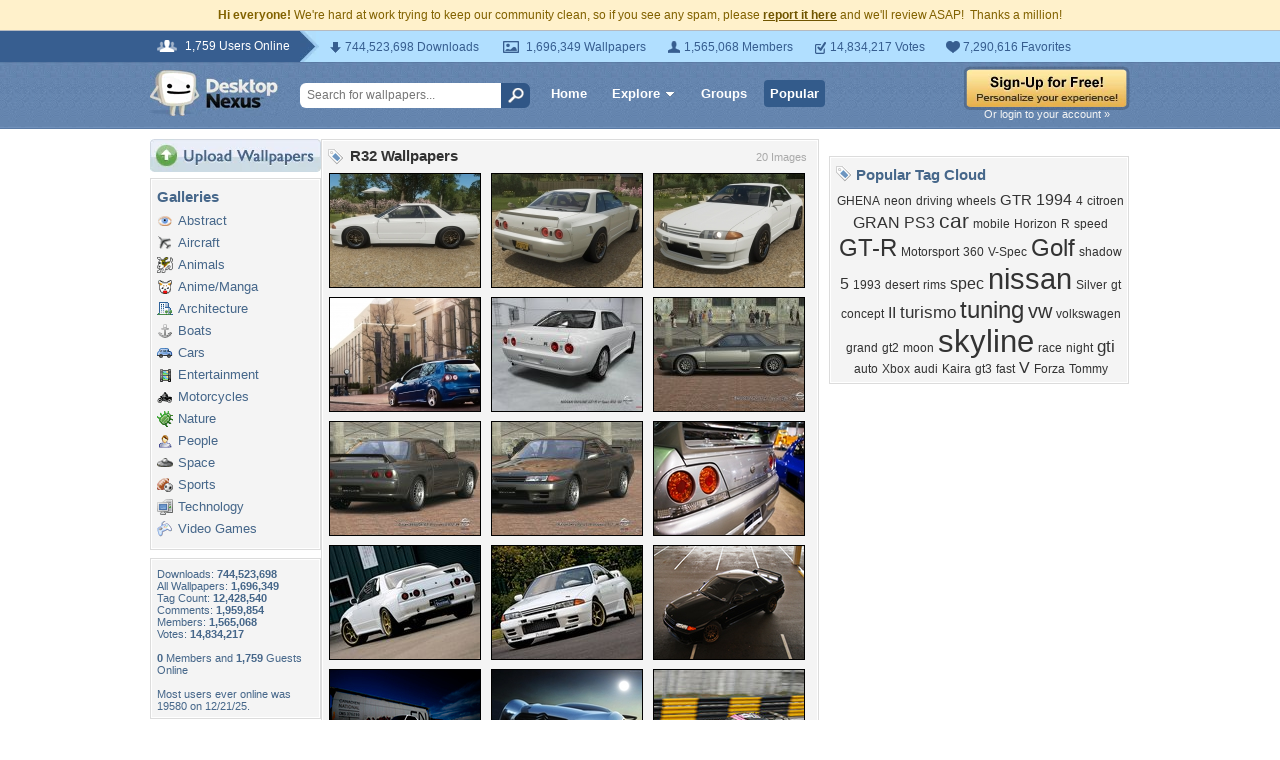

--- FILE ---
content_type: text/html; charset=UTF-8
request_url: https://www.desktopnexus.com/tag/r32/
body_size: 6818
content:
<!DOCTYPE HTML PUBLIC "-//W3C//DTD HTML 4.01 Transitional//EN" "http://www.w3.org/TR/html4/loose.dtd">
<html xmlns="https://www.w3.org/1999/xhtml" xml:lang="en">
    <head>
        <meta http-equiv="Content-Type" content="text/html;charset=UTF-8" />
        <meta http-equiv="Content-Language" content="en-us" />
        <meta name="p:domain_verify" content="8bbc536549de48fea0b978a97469975b"/>
        <meta name="csrf-token" content="2fd14f734e44698e74c7322df0b1190e177cac51c4de8a064b97d1735be92fff">
        <link rel="shortcut icon" href="https://static.desktopnexus.com/images/favicon.ico" />
        <link rel="search" type="application/opensearchdescription+xml" title="Desktop Nexus" href="https://www.desktopnexus.com/opensearch.xml">
        <link rel="stylesheet" type="text/css" href="https://static.desktopnexus.com/css/dnexus.6.css?v=54" />
        <link rel="stylesheet" type="text/css" href="https://static.desktopnexus.com/css/dnexus-v4.css?v=114" />
        <link rel="stylesheet" type="text/css" href="https://static.desktopnexus.com/css/browse.css?v=1" />
        <link rel="stylesheet" type="text/css" href="https://static.desktopnexus.com/css/profile.css?v=1" />

        <meta property="fb:page_id" content="79283502085" />

        <script language="javascript" src="https://ajax.googleapis.com/ajax/libs/jquery/1.8/jquery.min.js"></script>
        <link rel="stylesheet" href="https://ajax.googleapis.com/ajax/libs/jqueryui/1.9.2/themes/redmond/jquery-ui.css" type="text/css" media="all" />
        <script src="https://ajax.googleapis.com/ajax/libs/jqueryui/1.9.2/jquery-ui.min.js" type="text/javascript"></script>

        <script language="javascript" src="https://unpkg.com/mustache@4.2.0/mustache.min.js"></script>
        <script language="javascript" src="https://static.desktopnexus.com/js/modules/sanitizer.js?v=3"></script>
        <script language="javascript" src="https://static.desktopnexus.com/js/modules/modal.js?v=2"></script>
        <script language="javascript" src="https://static.desktopnexus.com/js/core/api.js?v=10"></script>
        <script language="javascript" src="https://static.desktopnexus.com/js/dialog-manager.js?v=13"></script>
        <script language="javascript" src="https://static.desktopnexus.com/js/dnexus.1.js?v=6"></script>

        
        <title>R32 Wallpapers, R32 Backgrounds, R32 Images - Desktop Nexus</title>
<meta name="description" content="Free R32 wallpapers and R32 backgrounds for your computer desktop. Find R32 pictures and R32 photos on Desktop Nexus.">
<meta name="keywords" content="R32 wallpapers, R32 backgrounds, R32 pictures, R32 desktop wallpaper, R32 computer wallpapers, R32 computer backgrounds">

    </head>
    <body>

        <!--googleoff: all-->
        <div style="font-size: 9pt; color: #826200; background-color: #FFF1CB; text-align: center; padding: 8px 3px;">
            <strong>Hi everyone!</strong> We're hard at work trying to keep our community clean, so if you see any spam, please <a href="/report-spam" class="uline" rel="nofollow" style="color: rgb(112, 85, 0); font-weight: bold;">report it here</a> and we'll review ASAP!&nbsp; Thanks a million!
        </div>
        <!--googleon: all-->

        <div id="v4HeaderTop">
            <div class="holder">
                <span><em>1,759 Users Online</em></span>
                <div class="holder">
                    <div class="contents">
                        <ul class="info-list">
                            <li class="downloads"><strong></strong> 744,523,698 Downloads</li>
                            <li class="wallpapers"><strong></strong> 1,696,349 Wallpapers</li>
                            <li class="members"><strong></strong> 1,565,068 Members</li>
                            <li class="votes"><strong></strong> 14,834,217 Votes</li>
                            <li class="favorites"><strong></strong> 7,290,616 Favorites</li>
                        </ul>
                    </div>
                </div>
            </div>
        </div>

        <div id="v4Header">
            <div class="holder">

                <a href="/" id="dnlogo" title="Desktop Nexus Wallpapers">Desktop Nexus Wallpapers</a>

                <form id="searchForm" action="/search-bounce" method="GET">
                    <input class="onFocusClear" type="text" name="q" value="Search for wallpapers..." />
                    <input id="topSearchBtn" type="submit" value="" />
                </form>

                <div class="navLinks">
                    <a href="/" class="hlink">Home</a>

                    <div class="dropdownContainer" id="headerGalleryDropdown">
    <a href="/galleries/" class="dropdownLink">Explore<span class="dropArrow"></span></a>
    <div id="popupBrowseGalleriesBox" class="galleriesListBlock dropdownContent">
        <strong>Wallpaper Galleries:</strong>
        <a class="gicon-abstract" href="https://abstract.desktopnexus.com" title="Abstract Wallpapers">Abstract</a><a class="gicon-aircraft" href="https://aircraft.desktopnexus.com" title="Aircraft Wallpapers">Aircraft</a><a class="gicon-animals" href="https://animals.desktopnexus.com" title="Animal Wallpapers">Animals</a><a class="gicon-anime" href="https://anime.desktopnexus.com" title="Anime Wallpapers">Anime</a><a class="gicon-architecture" href="https://architecture.desktopnexus.com" title="Architecture Wallpapers">Architecture</a><a class="gicon-boats" href="https://boats.desktopnexus.com" title="Boat Wallpapers">Boats</a><a class="gicon-cars" href="https://cars.desktopnexus.com" title="Car Wallpapers">Cars</a><a class="gicon-entertainment" href="https://entertainment.desktopnexus.com" title="Entertainment Wallpapers">Entertainment</a><a class="gicon-motorcycles" href="https://motorcycles.desktopnexus.com" title="Motorcycle Wallpapers">Motorcycles</a><a class="gicon-nature" href="https://nature.desktopnexus.com" title="Nature Wallpapers">Nature</a><a class="gicon-people" href="https://people.desktopnexus.com" title="People Wallpapers">People</a><a class="gicon-space" href="https://space.desktopnexus.com" title="Space Wallpapers">Space</a><a class="gicon-sports" href="https://sports.desktopnexus.com" title="Sport Wallpapers">Sports</a><a class="gicon-technology" href="https://technology.desktopnexus.com" title="Technology Wallpapers">Technology</a><a class="gicon-videogames" href="https://videogames.desktopnexus.com" title="Video Game Wallpapers">Video Games</a>
    </div>
</div>
                    <a href="/groups/" class="hlink">Groups</a>
                    <a href="/all/" class="hlink hlinkActive">Popular</a>
                </div>

                                    <div class="rightSide">
                        <a href="/signup"><img src="https://static.desktopnexus.com/images/global/sign-up-yellow.png" alt="Sign-Up For Free!" style="border:0;" /></a>
                        <a class="headerLoginLink" href="/login">Or login to your account &raquo;</a>
                    </div>
                
            </div>
        </div>

        <div id="mainContentWrapper" style="width: 980px; margin: 0 auto;">

                    <table style="border:0; border-collapse:collapse; border-spacing:0; width:100%;">
            <tr>
                <td id="leftcolumn" style="vertical-align:top; padding:0;">
                    
<div style="padding-bottom: 6px"><a href="/upload/"><img src="https://static.desktopnexus.com/images/upload.gif" style="border:0;" alt="Upload Wallpapers" /></a></div>


    <div class="rbox">
    <div class="rboxInner">
        <h3>Galleries</h3>
        <div class="galleriesListBlock">
                            <a class="gicon-abstract" href="https://abstract.desktopnexus.com" title="Abstract Wallpapers">Abstract</a>
                            <a class="gicon-aircraft" href="https://aircraft.desktopnexus.com" title="Aircraft Wallpapers">Aircraft</a>
                            <a class="gicon-animals" href="https://animals.desktopnexus.com" title="Animal Wallpapers">Animals</a>
                            <a class="gicon-anime" href="https://anime.desktopnexus.com" title="Anime Wallpapers">Anime/Manga</a>
                            <a class="gicon-architecture" href="https://architecture.desktopnexus.com" title="Architecture Wallpapers">Architecture</a>
                            <a class="gicon-boats" href="https://boats.desktopnexus.com" title="Boat Wallpapers">Boats</a>
                            <a class="gicon-cars" href="https://cars.desktopnexus.com" title="Car Wallpapers">Cars</a>
                            <a class="gicon-entertainment" href="https://entertainment.desktopnexus.com" title="Entertainment Wallpapers">Entertainment</a>
                            <a class="gicon-motorcycles" href="https://motorcycles.desktopnexus.com" title="Motorcycle Wallpapers">Motorcycles</a>
                            <a class="gicon-nature" href="https://nature.desktopnexus.com" title="Nature Wallpapers">Nature</a>
                            <a class="gicon-people" href="https://people.desktopnexus.com" title="Person Wallpapers">People</a>
                            <a class="gicon-space" href="https://space.desktopnexus.com" title="Space Wallpapers">Space</a>
                            <a class="gicon-sports" href="https://sports.desktopnexus.com" title="Sports Wallpapers">Sports</a>
                            <a class="gicon-technology" href="https://technology.desktopnexus.com" title="Technology Wallpapers">Technology</a>
                            <a class="gicon-videogames" href="https://videogames.desktopnexus.com" title="Video Game Wallpapers">Video Games</a>
                    </div>
    </div></div>

<div class="rbox">
<div class="rboxInner whosOnlineBox">

    Downloads: <b>744,523,698</b><br />
        All Wallpapers: <b>1,696,349</b><br />
    Tag Count: <b>12,428,540</b><br />
    Comments: <b>1,959,854</b><br />
    Members: <b>1,565,068</b><br />
    Votes: <b>14,834,217</b><br />
    <br />

        <b>0</b> Members and <b>1,759</b> Guests Online<br />
    <br />
    Most users ever online was 19580 on 12/21/25.

</div></div>

<form action="/newsletter/subscribe" method="POST">
<input type="hidden" name="_csrf_token" value="2fd14f734e44698e74c7322df0b1190e177cac51c4de8a064b97d1735be92fff"><div class="rbox"><div class="rboxInner" style="font-size: 8pt; text-align: center;">
    Get your weekly helping of <span style="color: #48668C; font-weight: bold; font-style: italic;">fresh</span> wallpapers!<br />
    <div style="padding: 8px 0">
                <label for="newsletter_email" class="visually-hidden">Email Address</label>
        <input type="email" id="newsletter_email" class="emailtextbox js-select-on-focus" name="email" value="Email Address" aria-label="Email Address" /><br />
    </div>
    <input type="image" name="submit" src="https://static.desktopnexus.com/images/signmeup.gif" style="border:0;" alt="Sign Me Up!" />
</div></div>
</form>

<div class="rbox"><div class="rboxInner">
    <div style="text-align:right; height: 98px">
    <a href="/contact/" title="Contact Us"><img src="https://static.desktopnexus.com/images/welisten.gif" style="border:0;" alt="Leave us feedback!"></a>
    </div>
</div></div>

<div style="padding-bottom: 6px"><a href="/donate/"><img src="https://static.desktopnexus.com/images/support.gif" style="border:0;" alt="Support This Site" /></a></div>

<script>
(function() {
    document.querySelectorAll('.js-select-on-focus').forEach(function(el) {
        el.addEventListener('focus', function() { this.select(); });
    });
})();
</script>
                </td><td id="middlecolumn" style="vertical-align:top; padding:0;">
        
        <!-- BEGIN CONTENT -->
        

<div class="rbox">
<div class="rboxInner" style="padding-top: 6px;">

<div style="float: right; color: #AAA; font-size: 8pt; padding: 4px 8px 0 0;">20 Images</div>

<img src="https://static.desktopnexus.com/images/tagcloud.gif" style="vertical-align:top; border:0; float: left; margin-top: 2px;" alt="" />

<h1 style="float: left; font-size: 15px; color: #333; margin: 0 0 8px 6px;">R32 Wallpapers</h1>

<table style="border:0; border-collapse:collapse; border-spacing:0; width:100%; clear: both;">
<tr><td style="vertical-align:top; height: 122px;">
    <a href="https://videogames.desktopnexus.com/wallpaper/2432495/" alt="Nissan Skyline GT-R V-SPEC&#039;93" class="js-thumb-hover" data-thumb-id="1">
            <img id="thumbnail-1" src="https://cache.desktopnexus.com/thumbseg/2432/2432495-thumbnail.jpg" alt="Nissan Skyline GT-R V-SPEC&#039;93" style="border: 1px solid #000000;" />
    </a>

    <div id="thumbpopup-1" class="thumbpopup"><img src="https://static.desktopnexus.com/images/browse-pointer.gif" class="browsePointer" /><span><a href="https://videogames.desktopnexus.com/wallpaper/2432495/" title="Nissan Skyline GT-R V-SPEC&#039;93">Nissan Skyline GT-R V-SPEC&#039;93</a></span>Uploaded by: <a href="https://my.desktopnexus.com/try-xk41uwltny/" title="try-xk41uwltny">try-xk41uwltny</a> <br />Date Uploaded: 10/21/18<br />Resolution: 1920x1080<br /><div style="padding-top: 8px">Downloads: 0<br />Comments: 0<br />Favorited: 2<br />Points: 0<br /></div></div>
    </td>
<td style="vertical-align:top; height: 122px;">
    <a href="https://videogames.desktopnexus.com/wallpaper/2432494/" alt="Nissan Skyline GT-R V-SPEC&#039;93" class="js-thumb-hover" data-thumb-id="2">
            <img id="thumbnail-2" src="https://cache.desktopnexus.com/thumbseg/2432/2432494-thumbnail.jpg" alt="Nissan Skyline GT-R V-SPEC&#039;93" style="border: 1px solid #000000;" />
    </a>

    <div id="thumbpopup-2" class="thumbpopup"><img src="https://static.desktopnexus.com/images/browse-pointer.gif" class="browsePointer" /><span><a href="https://videogames.desktopnexus.com/wallpaper/2432494/" title="Nissan Skyline GT-R V-SPEC&#039;93">Nissan Skyline GT-R V-SPEC&#039;93</a></span>Uploaded by: <a href="https://my.desktopnexus.com/try-xk41uwltny/" title="try-xk41uwltny">try-xk41uwltny</a> <br />Date Uploaded: 10/21/18<br />Resolution: 1920x1080<br /><div style="padding-top: 8px">Downloads: 1<br />Comments: 0<br />Favorited: 1<br />Points: 0<br /></div></div>
    </td>
<td style="vertical-align:top; height: 122px;">
    <a href="https://videogames.desktopnexus.com/wallpaper/2432491/" alt="Nissan Skyline GT-R V-SPEC&#039;93" class="js-thumb-hover" data-thumb-id="3">
            <img id="thumbnail-3" src="https://cache.desktopnexus.com/thumbseg/2432/2432491-thumbnail.jpg" alt="Nissan Skyline GT-R V-SPEC&#039;93" style="border: 1px solid #000000;" />
    </a>

    <div id="thumbpopup-3" class="thumbpopup"><img src="https://static.desktopnexus.com/images/browse-pointer.gif" class="browsePointer" /><span><a href="https://videogames.desktopnexus.com/wallpaper/2432491/" title="Nissan Skyline GT-R V-SPEC&#039;93">Nissan Skyline GT-R V-SPEC&#039;93</a></span>Uploaded by: <a href="https://my.desktopnexus.com/try-xk41uwltny/" title="try-xk41uwltny">try-xk41uwltny</a> <br />Date Uploaded: 10/21/18<br />Resolution: 1920x1080<br /><div style="padding-top: 8px">Downloads: 1<br />Comments: 0<br />Favorited: 1<br />Points: 0<br /></div></div>
    </td>
</tr><tr><td style="vertical-align:top; height: 122px;">
    <a href="https://cars.desktopnexus.com/wallpaper/2121769/" alt="Volkswagen Golf R32 MK5" class="js-thumb-hover" data-thumb-id="4">
            <img id="thumbnail-4" src="https://cache.desktopnexus.com/thumbseg/2121/2121769-thumbnail.jpg" alt="Volkswagen Golf R32 MK5" style="border: 1px solid #000000;" />
    </a>

    <div id="thumbpopup-4" class="thumbpopup"><img src="https://static.desktopnexus.com/images/browse-pointer.gif" class="browsePointer" /><span><a href="https://cars.desktopnexus.com/wallpaper/2121769/" title="Volkswagen Golf R32 MK5">Volkswagen Golf R32 MK5</a></span>Uploaded by: <a href="https://my.desktopnexus.com/NataliyaRodin/" title="NataliyaRodin">NataliyaRodin</a> <br />Date Uploaded: 5/16/16<br />Resolution: 1920x1080<br /><div style="padding-top: 8px">Downloads: 23<br />Comments: 0<br />Favorited: 1<br />Points: +3<br /></div></div>
    </td>
<td style="vertical-align:top; height: 122px;">
    <a href="https://videogames.desktopnexus.com/wallpaper/1424922/" alt="NISSAN SKYLINE GT-R V-Spec R32 &#039;93" class="js-thumb-hover" data-thumb-id="5">
            <img id="thumbnail-5" src="https://cache.desktopnexus.com/thumbseg/1424/1424922-thumbnail.jpg" alt="NISSAN SKYLINE GT-R V-Spec R32 &#039;93" style="border: 1px solid #000000;" />
    </a>

    <div id="thumbpopup-5" class="thumbpopup"><img src="https://static.desktopnexus.com/images/browse-pointer.gif" class="browsePointer" /><span><a href="https://videogames.desktopnexus.com/wallpaper/1424922/" title="NISSAN SKYLINE GT-R V-Spec R32 &#039;93">NISSAN SKYLINE GT-R V-Spec R32 &#039;93</a></span>Uploaded by: <a href="https://my.desktopnexus.com/try-xk41uwltny/" title="try-xk41uwltny">try-xk41uwltny</a> <br />Date Uploaded: 4/13/13<br />Resolution: 3840x2160<br /><div style="padding-top: 8px">Downloads: 0<br />Comments: 0<br />Favorited: 1<br />Points: +1<br /></div></div>
    </td>
<td style="vertical-align:top; height: 122px;">
    <a href="https://videogames.desktopnexus.com/wallpaper/1404234/" alt="Nissan SKYLINE GT-R Vãƒ»spec II R32 &#039;94" class="js-thumb-hover" data-thumb-id="6">
            <img id="thumbnail-6" src="https://cache.desktopnexus.com/thumbseg/1404/1404234-thumbnail.jpg" alt="Nissan SKYLINE GT-R Vãƒ»spec II R32 &#039;94" style="border: 1px solid #000000;" />
    </a>

    <div id="thumbpopup-6" class="thumbpopup"><img src="https://static.desktopnexus.com/images/browse-pointer.gif" class="browsePointer" /><span><a href="https://videogames.desktopnexus.com/wallpaper/1404234/" title="Nissan SKYLINE GT-R Vãƒ»spec II R32 &#039;94">Nissan SKYLINE GT-R Vãƒ»spec II R32 &#039;...</a></span>Uploaded by: <a href="https://my.desktopnexus.com/try-xk41uwltny/" title="try-xk41uwltny">try-xk41uwltny</a> <br />Date Uploaded: 3/24/13<br />Resolution: 3840x2160<br /><div style="padding-top: 8px">Downloads: 2<br />Comments: 0<br />Favorited: 1<br />Points: 0<br /></div></div>
    </td>
</tr><tr><td style="vertical-align:top; height: 122px;">
    <a href="https://videogames.desktopnexus.com/wallpaper/1400085/" alt="Nissan SKYLINE GT-R Vãƒ»spec II R32 &#039;94" class="js-thumb-hover" data-thumb-id="7">
            <img id="thumbnail-7" src="https://cache.desktopnexus.com/thumbseg/1400/1400085-thumbnail.jpg" alt="Nissan SKYLINE GT-R Vãƒ»spec II R32 &#039;94" style="border: 1px solid #000000;" />
    </a>

    <div id="thumbpopup-7" class="thumbpopup"><img src="https://static.desktopnexus.com/images/browse-pointer.gif" class="browsePointer" /><span><a href="https://videogames.desktopnexus.com/wallpaper/1400085/" title="Nissan SKYLINE GT-R Vãƒ»spec II R32 &#039;94">Nissan SKYLINE GT-R Vãƒ»spec II R32 &#039;...</a></span>Uploaded by: <a href="https://my.desktopnexus.com/try-xk41uwltny/" title="try-xk41uwltny">try-xk41uwltny</a> <br />Date Uploaded: 3/20/13<br />Resolution: 3840x2160<br /><div style="padding-top: 8px">Downloads: 0<br />Comments: 0<br />Favorited: 0<br />Points: 0<br /></div></div>
    </td>
<td style="vertical-align:top; height: 122px;">
    <a href="https://videogames.desktopnexus.com/wallpaper/1400068/" alt="Nissan SKYLINE GT-R Vãƒ»spec II R32 &#039;94" class="js-thumb-hover" data-thumb-id="8">
            <img id="thumbnail-8" src="https://cache.desktopnexus.com/thumbseg/1400/1400068-thumbnail.jpg" alt="Nissan SKYLINE GT-R Vãƒ»spec II R32 &#039;94" style="border: 1px solid #000000;" />
    </a>

    <div id="thumbpopup-8" class="thumbpopup"><img src="https://static.desktopnexus.com/images/browse-pointer.gif" class="browsePointer" /><span><a href="https://videogames.desktopnexus.com/wallpaper/1400068/" title="Nissan SKYLINE GT-R Vãƒ»spec II R32 &#039;94">Nissan SKYLINE GT-R Vãƒ»spec II R32 &#039;...</a></span>Uploaded by: <a href="https://my.desktopnexus.com/try-xk41uwltny/" title="try-xk41uwltny">try-xk41uwltny</a> <br />Date Uploaded: 3/20/13<br />Resolution: 3840x2160<br /><div style="padding-top: 8px">Downloads: 0<br />Comments: 0<br />Favorited: 0<br />Points: +1<br /></div></div>
    </td>
<td style="vertical-align:top; height: 122px;">
    <a href="https://cars.desktopnexus.com/wallpaper/905335/" alt="R32 Tommy Kaira" class="js-thumb-hover" data-thumb-id="9">
            <img id="thumbnail-9" src="https://cache.desktopnexus.com/thumbseg/905/905335-thumbnail.jpg" alt="R32 Tommy Kaira" style="border: 1px solid #000000;" />
    </a>

    <div id="thumbpopup-9" class="thumbpopup"><img src="https://static.desktopnexus.com/images/browse-pointer.gif" class="browsePointer" /><span><a href="https://cars.desktopnexus.com/wallpaper/905335/" title="R32 Tommy Kaira">R32 Tommy Kaira</a></span>Uploaded by: <a href="https://my.desktopnexus.com/Fulgorpostmortem/" title="Fulgorpostmortem">Fulgorpostmortem</a> <br />Date Uploaded: 12/15/11<br />Resolution: 1799x1128<br /><div style="padding-top: 8px">Downloads: 0<br />Comments: 0<br />Favorited: 0<br />Points: 0<br /></div></div>
    </td>
</tr><tr><td style="vertical-align:top; height: 122px;">
    <a href="https://cars.desktopnexus.com/wallpaper/905334/" alt="R32 Skyline" class="js-thumb-hover" data-thumb-id="10">
            <img id="thumbnail-10" src="https://cache.desktopnexus.com/thumbseg/905/905334-thumbnail.jpg" alt="R32 Skyline" style="border: 1px solid #000000;" />
    </a>

    <div id="thumbpopup-10" class="thumbpopup"><img src="https://static.desktopnexus.com/images/browse-pointer.gif" class="browsePointer" /><span><a href="https://cars.desktopnexus.com/wallpaper/905334/" title="R32 Skyline">R32 Skyline</a></span>Uploaded by: <a href="https://my.desktopnexus.com/Fulgorpostmortem/" title="Fulgorpostmortem">Fulgorpostmortem</a> <br />Date Uploaded: 12/15/11<br />Resolution: 1600x1200<br /><div style="padding-top: 8px">Downloads: 0<br />Comments: 0<br />Favorited: 0<br />Points: 0<br /></div></div>
    </td>
<td style="vertical-align:top; height: 122px;">
    <a href="https://cars.desktopnexus.com/wallpaper/905329/" alt="R32 Skyline" class="js-thumb-hover" data-thumb-id="11">
            <img id="thumbnail-11" src="https://cache.desktopnexus.com/thumbseg/905/905329-thumbnail.jpg" alt="R32 Skyline" style="border: 1px solid #000000;" />
    </a>

    <div id="thumbpopup-11" class="thumbpopup"><img src="https://static.desktopnexus.com/images/browse-pointer.gif" class="browsePointer" /><span><a href="https://cars.desktopnexus.com/wallpaper/905329/" title="R32 Skyline">R32 Skyline</a></span>Uploaded by: <a href="https://my.desktopnexus.com/Fulgorpostmortem/" title="Fulgorpostmortem">Fulgorpostmortem</a> <br />Date Uploaded: 12/15/11<br />Resolution: 1600x1200<br /><div style="padding-top: 8px">Downloads: 0<br />Comments: 0<br />Favorited: 0<br />Points: 0<br /></div></div>
    </td>
<td style="vertical-align:top; height: 122px;">
    <a href="https://cars.desktopnexus.com/wallpaper/833285/" alt="Nissan Skyline GT-R R32" class="js-thumb-hover" data-thumb-id="12">
            <img id="thumbnail-12" src="https://cache.desktopnexus.com/thumbseg/833/833285-thumbnail.jpg" alt="Nissan Skyline GT-R R32" style="border: 1px solid #000000;" />
    </a>

    <div id="thumbpopup-12" class="thumbpopup"><img src="https://static.desktopnexus.com/images/browse-pointer.gif" class="browsePointer" /><span><a href="https://cars.desktopnexus.com/wallpaper/833285/" title="Nissan Skyline GT-R R32">Nissan Skyline GT-R R32</a></span>Uploaded by: <a href="https://my.desktopnexus.com/famous1994/" title="famous1994">famous1994</a> <br />Date Uploaded: 10/13/11<br />Resolution: 1650x1100<br /><div style="padding-top: 8px">Downloads: 0<br />Comments: 0<br />Favorited: 2<br />Points: +3<br /></div></div>
    </td>
</tr><tr><td style="vertical-align:top; height: 122px;">
    <a href="https://cars.desktopnexus.com/wallpaper/833286/" alt="Nissan Skyline GT-R R32" class="js-thumb-hover" data-thumb-id="13">
            <img id="thumbnail-13" src="https://cache.desktopnexus.com/thumbseg/833/833286-thumbnail.jpg" alt="Nissan Skyline GT-R R32" style="border: 1px solid #000000;" />
    </a>

    <div id="thumbpopup-13" class="thumbpopup"><img src="https://static.desktopnexus.com/images/browse-pointer.gif" class="browsePointer" /><span><a href="https://cars.desktopnexus.com/wallpaper/833286/" title="Nissan Skyline GT-R R32">Nissan Skyline GT-R R32</a></span>Uploaded by: <a href="https://my.desktopnexus.com/famous1994/" title="famous1994">famous1994</a> <br />Date Uploaded: 10/13/11<br />Resolution: 3872x1936<br /><div style="padding-top: 8px">Downloads: 0<br />Comments: 0<br />Favorited: 1<br />Points: +1<br /></div></div>
    </td>
<td style="vertical-align:top; height: 122px;">
    <a href="https://cars.desktopnexus.com/wallpaper/422234/" alt="Citroen GT Concept" class="js-thumb-hover" data-thumb-id="14">
            <img id="thumbnail-14" src="https://cache.desktopnexus.com/thumbseg/422/422234-thumbnail.jpg" alt="Citroen GT Concept" style="border: 1px solid #000000;" />
    </a>

    <div id="thumbpopup-14" class="thumbpopup"><img src="https://static.desktopnexus.com/images/browse-pointer.gif" class="browsePointer" /><span><a href="https://cars.desktopnexus.com/wallpaper/422234/" title="Citroen GT Concept">Citroen GT Concept</a></span>Uploaded by: <a href="https://my.desktopnexus.com/GimpSupport/" title="GimpSupport">GimpSupport</a> <br />Date Uploaded: 8/8/10<br />Resolution: 1600x1200<br /><div style="padding-top: 8px">Downloads: 58<br />Comments: 0<br />Favorited: 1<br />Points: +5<br /></div></div>
    </td>
<td style="vertical-align:top; height: 122px;">
    <a href="https://cars.desktopnexus.com/wallpaper/237524/" alt="r32" class="js-thumb-hover" data-thumb-id="15">
            <img id="thumbnail-15" src="https://cache.desktopnexus.com/thumbseg/237/237524-thumbnail.jpg" alt="r32" style="border: 1px solid #000000;" />
    </a>

    <div id="thumbpopup-15" class="thumbpopup"><img src="https://static.desktopnexus.com/images/browse-pointer.gif" class="browsePointer" /><span><a href="https://cars.desktopnexus.com/wallpaper/237524/" title="r32">r32</a></span>Uploaded by: <a href="https://my.desktopnexus.com/yfl2162hk/" title="yfl2162hk">yfl2162hk</a> <br />Date Uploaded: 12/8/09<br />Resolution: 1024x708<br /><div style="padding-top: 8px">Downloads: 106<br />Comments: 0<br />Favorited: 0<br />Points: +3<br /></div></div>
    </td>
</tr><tr><td style="vertical-align:top; height: 122px;">
    <a href="https://cars.desktopnexus.com/wallpaper/230933/" alt="Volkswagen Golf MkVI Body Kit by Caractere " class="js-thumb-hover" data-thumb-id="16">
            <img id="thumbnail-16" src="https://cache.desktopnexus.com/thumbseg/230/230933-thumbnail.jpg" alt="Volkswagen Golf MkVI Body Kit by Caractere " style="border: 1px solid #000000;" />
    </a>

    <div id="thumbpopup-16" class="thumbpopup"><img src="https://static.desktopnexus.com/images/browse-pointer.gif" class="browsePointer" /><span><a href="https://cars.desktopnexus.com/wallpaper/230933/" title="Volkswagen Golf MkVI Body Kit by Caractere ">Volkswagen Golf MkVI Body Kit by Caracte...</a></span>Uploaded by: <a href="https://my.desktopnexus.com/ozzy5555/" title="ozzy5555">ozzy5555</a> <br />Date Uploaded: 12/1/09<br />Resolution: 1280x852<br /><div style="padding-top: 8px">Downloads: 75<br />Comments: 0<br />Favorited: 1<br />Points: +20<br /></div></div>
    </td>
<td style="vertical-align:top; height: 122px;">
    <a href="https://cars.desktopnexus.com/wallpaper/230931/" alt="Volkswagen Golf MkVI Body Kit by Caractere " class="js-thumb-hover" data-thumb-id="17">
            <img id="thumbnail-17" src="https://cache.desktopnexus.com/thumbseg/230/230931-thumbnail.jpg" alt="Volkswagen Golf MkVI Body Kit by Caractere " style="border: 1px solid #000000;" />
    </a>

    <div id="thumbpopup-17" class="thumbpopup"><img src="https://static.desktopnexus.com/images/browse-pointer.gif" class="browsePointer" /><span><a href="https://cars.desktopnexus.com/wallpaper/230931/" title="Volkswagen Golf MkVI Body Kit by Caractere ">Volkswagen Golf MkVI Body Kit by Caracte...</a></span>Uploaded by: <a href="https://my.desktopnexus.com/ozzy5555/" title="ozzy5555">ozzy5555</a> <br />Date Uploaded: 12/1/09<br />Resolution: 1280x853<br /><div style="padding-top: 8px">Downloads: 60<br />Comments: 0<br />Favorited: 0<br />Points: +17<br /></div></div>
    </td>
<td style="vertical-align:top; height: 122px;">
    <a href="https://cars.desktopnexus.com/wallpaper/230930/" alt="Volkswagen Golf MkVI Body Kit by Caractere " class="js-thumb-hover" data-thumb-id="18">
            <img id="thumbnail-18" src="https://cache.desktopnexus.com/thumbseg/230/230930-thumbnail.jpg" alt="Volkswagen Golf MkVI Body Kit by Caractere " style="border: 1px solid #000000;" />
    </a>

    <div id="thumbpopup-18" class="thumbpopup"><img src="https://static.desktopnexus.com/images/browse-pointer.gif" class="browsePointer" /><span><a href="https://cars.desktopnexus.com/wallpaper/230930/" title="Volkswagen Golf MkVI Body Kit by Caractere ">Volkswagen Golf MkVI Body Kit by Caracte...</a></span>Uploaded by: <a href="https://my.desktopnexus.com/ozzy5555/" title="ozzy5555">ozzy5555</a> <br />Date Uploaded: 12/1/09<br />Resolution: 1280x853<br /><div style="padding-top: 8px">Downloads: 62<br />Comments: 0<br />Favorited: 0<br />Points: +14<br /></div></div>
    </td>
</tr><tr><td style="vertical-align:top; height: 122px;">
    <a href="https://cars.desktopnexus.com/wallpaper/228595/" alt="VW Golf" class="js-thumb-hover" data-thumb-id="19">
            <img id="thumbnail-19" src="https://cache.desktopnexus.com/thumbseg/228/228595-thumbnail.jpg" alt="VW Golf" style="border: 1px solid #000000;" />
    </a>

    <div id="thumbpopup-19" class="thumbpopup"><img src="https://static.desktopnexus.com/images/browse-pointer.gif" class="browsePointer" /><span><a href="https://cars.desktopnexus.com/wallpaper/228595/" title="VW Golf">VW Golf</a></span>Uploaded by: <a href="https://my.desktopnexus.com/ozzy5555/" title="ozzy5555">ozzy5555</a> <br />Date Uploaded: 11/28/09<br />Resolution: 1499x939<br /><div style="padding-top: 8px">Downloads: 343<br />Comments: 2<br />Favorited: 3<br />Points: +28<br /></div></div>
    </td>
<td style="vertical-align:top; height: 122px;">
    <a href="https://cars.desktopnexus.com/wallpaper/84506/" alt="Nissan skyline" class="js-thumb-hover" data-thumb-id="20">
            <img id="thumbnail-20" src="https://cache.desktopnexus.com/thumbseg/84/84506-thumbnail.jpg" alt="Nissan skyline" style="border: 1px solid #000000;" />
    </a>

    <div id="thumbpopup-20" class="thumbpopup"><img src="https://static.desktopnexus.com/images/browse-pointer.gif" class="browsePointer" /><span><a href="https://cars.desktopnexus.com/wallpaper/84506/" title="Nissan skyline">Nissan skyline</a></span>Uploaded by: <a href="https://my.desktopnexus.com/seifer/" title="seifer">seifer</a> <br />Date Uploaded: 5/7/09<br />Resolution: 1024x768<br /><div style="padding-top: 8px">Downloads: 518<br />Comments: 1<br />Favorited: 4<br />Points: +12<br /></div></div>
    </td>
</tr></table>


</div>
</div>

<!-- end middle column -->
</td><td id="widerightcolumn" style="vertical-align:top">
<!-- begin right column -->

<div style="text-align:center; padding-bottom: 8px">
    <!-- Tag_Page_Upper ad placeholder -->
</div>

<div style="text-align:center; padding-bottom: 8px">
    <!-- Tag_Page_Middle ad placeholder -->
</div>

<div class="rbox"><div class="rboxInner" style="text-align: center">
<div style="text-align:left"><h3><img src="https://static.desktopnexus.com/images/tagcloud.gif" style="border:0; vertical-align:top" alt=""> Popular Tag Cloud</h3></div>
    <a class="tagcloud_link" href="//www.desktopnexus.com/tag/ghena/" style="font-size: 9pt">GHENA</a> <a class="tagcloud_link" href="//www.desktopnexus.com/tag/neon/" style="font-size: 9pt">neon</a> <a class="tagcloud_link" href="//www.desktopnexus.com/tag/driving/" style="font-size: 9pt">driving</a> <a class="tagcloud_link" href="//www.desktopnexus.com/tag/wheels/" style="font-size: 9pt">wheels</a> <a class="tagcloud_link" href="//www.desktopnexus.com/tag/gtr/" style="font-size: 11pt">GTR</a> <a class="tagcloud_link" href="//www.desktopnexus.com/tag/1994/" style="font-size: 12pt">1994</a> <a class="tagcloud_link" href="//www.desktopnexus.com/tag/4/" style="font-size: 9pt">4</a> <a class="tagcloud_link" href="//www.desktopnexus.com/tag/citroen/" style="font-size: 9pt">citroen</a> <a class="tagcloud_link" href="//www.desktopnexus.com/tag/gran/" style="font-size: 12pt">GRAN</a> <a class="tagcloud_link" href="//www.desktopnexus.com/tag/ps3/" style="font-size: 12pt">PS3</a> <a class="tagcloud_link" href="//www.desktopnexus.com/tag/car/" style="font-size: 16pt">car</a> <a class="tagcloud_link" href="//www.desktopnexus.com/tag/mobile/" style="font-size: 9pt">mobile</a> <a class="tagcloud_link" href="//www.desktopnexus.com/tag/horizon/" style="font-size: 9pt">Horizon</a> <a class="tagcloud_link" href="//www.desktopnexus.com/tag/r/" style="font-size: 9pt">R</a> <a class="tagcloud_link" href="//www.desktopnexus.com/tag/speed/" style="font-size: 9pt">speed</a> <a class="tagcloud_link" href="//www.desktopnexus.com/tag/gt--r/" style="font-size: 18pt">GT-R</a> <a class="tagcloud_link" href="//www.desktopnexus.com/tag/motorsport/" style="font-size: 9pt">Motorsport</a> <a class="tagcloud_link" href="//www.desktopnexus.com/tag/360/" style="font-size: 9pt">360</a> <a class="tagcloud_link" href="//www.desktopnexus.com/tag/v--spec/" style="font-size: 9pt">V-Spec</a> <a class="tagcloud_link" href="//www.desktopnexus.com/tag/golf/" style="font-size: 18pt">Golf</a> <a class="tagcloud_link" href="//www.desktopnexus.com/tag/shadow/" style="font-size: 9pt">shadow</a> <a class="tagcloud_link" href="//www.desktopnexus.com/tag/5/" style="font-size: 12pt">5</a> <a class="tagcloud_link" href="//www.desktopnexus.com/tag/1993/" style="font-size: 9pt">1993</a> <a class="tagcloud_link" href="//www.desktopnexus.com/tag/desert/" style="font-size: 9pt">desert</a> <a class="tagcloud_link" href="//www.desktopnexus.com/tag/rims/" style="font-size: 9pt">rims</a> <a class="tagcloud_link" href="//www.desktopnexus.com/tag/spec/" style="font-size: 12pt">spec</a> <a class="tagcloud_link" href="//www.desktopnexus.com/tag/nissan/" style="font-size: 22pt">nissan</a> <a class="tagcloud_link" href="//www.desktopnexus.com/tag/silver/" style="font-size: 9pt">Silver</a> <a class="tagcloud_link" href="//www.desktopnexus.com/tag/gt-concept/" style="font-size: 9pt">gt concept</a> <a class="tagcloud_link" href="//www.desktopnexus.com/tag/ii/" style="font-size: 12pt">II</a> <a class="tagcloud_link" href="//www.desktopnexus.com/tag/turismo/" style="font-size: 13pt">turismo</a> <a class="tagcloud_link" href="//www.desktopnexus.com/tag/tuning/" style="font-size: 18pt">tuning</a> <a class="tagcloud_link" href="//www.desktopnexus.com/tag/vw/" style="font-size: 15pt">vw</a> <a class="tagcloud_link" href="//www.desktopnexus.com/tag/volkswagen/" style="font-size: 9pt">volkswagen</a> <a class="tagcloud_link" href="//www.desktopnexus.com/tag/grand/" style="font-size: 9pt">grand</a> <a class="tagcloud_link" href="//www.desktopnexus.com/tag/gt2/" style="font-size: 9pt">gt2</a> <a class="tagcloud_link" href="//www.desktopnexus.com/tag/moon/" style="font-size: 9pt">moon</a> <a class="tagcloud_link" href="//www.desktopnexus.com/tag/skyline/" style="font-size: 23pt">skyline</a> <a class="tagcloud_link" href="//www.desktopnexus.com/tag/race/" style="font-size: 9pt">race</a> <a class="tagcloud_link" href="//www.desktopnexus.com/tag/night/" style="font-size: 9pt">night</a> <a class="tagcloud_link" href="//www.desktopnexus.com/tag/gti/" style="font-size: 13pt">gti</a> <a class="tagcloud_link" href="//www.desktopnexus.com/tag/auto/" style="font-size: 9pt">auto</a> <a class="tagcloud_link" href="//www.desktopnexus.com/tag/xbox/" style="font-size: 9pt">Xbox</a> <a class="tagcloud_link" href="//www.desktopnexus.com/tag/audi/" style="font-size: 9pt">audi</a> <a class="tagcloud_link" href="//www.desktopnexus.com/tag/kaira/" style="font-size: 9pt">Kaira</a> <a class="tagcloud_link" href="//www.desktopnexus.com/tag/gt3/" style="font-size: 9pt">gt3</a> <a class="tagcloud_link" href="//www.desktopnexus.com/tag/fast/" style="font-size: 9pt">fast</a> <a class="tagcloud_link" href="//www.desktopnexus.com/tag/v/" style="font-size: 12pt">V</a> <a class="tagcloud_link" href="//www.desktopnexus.com/tag/forza/" style="font-size: 9pt">Forza</a> <a class="tagcloud_link" href="//www.desktopnexus.com/tag/tommy/" style="font-size: 9pt">Tommy</a></div>
</div>

<script type="text/javascript">
(function() {
    'use strict';

    // Thumbnail hover popups
    document.querySelectorAll('.js-thumb-hover').forEach(function(el) {
        var thumbId = el.getAttribute('data-thumb-id');

        el.addEventListener('mouseover', function() {
            if (typeof popupthumbdiv === 'function') {
                popupthumbdiv(thumbId, '0', 'normal');
            }
        });

        el.addEventListener('mouseout', function() {
            if (typeof popupthumbdiv_out === 'function') {
                popupthumbdiv_out();
            }
        });
    });
})();
</script>
        <!-- END CONTENT -->

                        </td>
            </tr>
            </table>
        
        </div>

        
<div id="footer">
<div style="text-align:center;">
<table style="border:0; border-collapse:collapse; border-spacing:0; width: 800px; margin:0 auto;">
<tr>
    <td style="vertical-align:top; text-align:left;">
        <h5>Desktop Nexus</h5>
        <hr style="border:none; border-top:1px solid #C9C9C9; width:150px; margin-left:0;" />
        <a href="/" title="Desktop Nexus Wallpapers">Home</a><br />
        <a href="/aboutus/" title="About Us">About Us</a><br />
        <a href="/popular/" title="Popular Wallpapers">Popular Wallpapers</a><br />
        <a href="/tag/" title="Popular Tags">Popular Tags</a><br />
        <a href="/community/" title="Community Stats">Community Stats</a><br />
        <a href="/memberlist/all/" title="Member List">Member List</a><br />
        <a href="/contact/" title="Contact Us">Contact Us</a><br />
    </td>
    <td style="vertical-align:top; text-align:left;">
        <h5>Tags of the Moment</h5>
        <hr style="border:none; border-top:1px solid #C9C9C9; width:150px; margin-left:0;" />
                <a href="/tag/flowers/" title="Flowers">Flowers</a><br />
                <a href="/tag/garden/" title="Garden">Garden</a><br />
                <a href="/tag/church/" title="Church">Church</a><br />
                <a href="/tag/obama/" title="Obama">Obama</a><br />
                <a href="/tag/sunset/" title="Sunset">Sunset</a><br />
                <a href="/groups/thanksgiving/" title="Thanksgiving Wallpapers">Thanksgiving Wallpapers</a><br />
        <a href="/groups/christmas/" title="Christmas Wallpapers">Christmas Wallpapers</a><br />
    </td>
    <td style="vertical-align:top; text-align:left;">
        <h5>Recently Active Groups</h5>
        <hr style="border:none; border-top:1px solid #C9C9C9; width:150px; margin-left:0;" />
                                                    <a href="/groups/wwii-aircraft" title="Images of WWII Aircraft">WWII Aircraft</a><br />
                                            <a href="/groups/worldwide-gorgeous-women" title="Images of Worldwide Gorgeous Women">Worldwide Gorgeous Women</a><br />
                                            <a href="/groups/wreaths" title="Images of Wreaths">Wreaths</a><br />
                                            <a href="/groups/written-friendship" title="Images of Written Friendship">Written Friendship</a><br />
                                            <a href="/groups/wwe" title="Images of WWE">WWE</a><br />
                                            <a href="/groups/wwe-divas" title="Images of Wwe Divas">Wwe Divas</a><br />
                                            <a href="/groups/xenia-tchoumitcheva" title="Images of Xenia Tchoumitcheva">Xenia Tchoumitcheva</a><br />
                        </td>
    <td style="vertical-align:top; text-align:left;">
        <div style="padding: 0 0 8px 2px;">
            <a href="https://www.facebook.com/DesktopNexus" target="_blank" title="Find us on Facebook"><img src="https://static.desktopnexus.com/images/footer_facebook.gif" style="border:0;" alt="Find us on Facebook" /></a>
        </div>
    </td>
</tr>
</table>


<div style="height: 8px;"></div>
<hr style="border:none; border-top:1px solid #C9C9C9; margin:0 auto;" />
<div style="height: 8px;"></div>


<div style="padding-bottom: 6px; font-size: 8pt;">
    <a href="/privacy/" rel="nofollow" title="Privacy Policy">Privacy Policy</a> |
    <a href="/tos/" rel="nofollow" title="Terms of Service">Terms of Service</a> |
    <a href="/partnerships/" title="Partnerships">Partnerships</a> |
    <a href="/dmca/" rel="nofollow" title="DMCA Copyright">DMCA Copyright Violation</a>
</div>


<div style="font-size: 8pt">
&copy;2026 <a href="/" style="color: #666666">Desktop Nexus</a> - All rights reserved.
<br />
Page rendered with 0 queries (and 0 cached) in 0 seconds from server 1.</div>
</div></div>

        <div id="shadePopupDiv"><div id="shadePopupDivContent" style="position: relative"></div></div>
        <div id="shadediv" data-action="close-shade"></div>

        <script>
        (function() {
            document.getElementById('shadediv').addEventListener('mousedown', function() {
                if (typeof shadeDivMouseDown === 'function') {
                    shadeDivMouseDown();
                }
            });
        })();
        </script>

        
    <script>(function(){function c(){var b=a.contentDocument||a.contentWindow.document;if(b){var d=b.createElement('script');d.innerHTML="window.__CF$cv$params={r:'9b8e14930c1aa465',t:'MTc2NzU2NDc3Nw=='};var a=document.createElement('script');a.src='/cdn-cgi/challenge-platform/scripts/jsd/main.js';document.getElementsByTagName('head')[0].appendChild(a);";b.getElementsByTagName('head')[0].appendChild(d)}}if(document.body){var a=document.createElement('iframe');a.height=1;a.width=1;a.style.position='absolute';a.style.top=0;a.style.left=0;a.style.border='none';a.style.visibility='hidden';document.body.appendChild(a);if('loading'!==document.readyState)c();else if(window.addEventListener)document.addEventListener('DOMContentLoaded',c);else{var e=document.onreadystatechange||function(){};document.onreadystatechange=function(b){e(b);'loading'!==document.readyState&&(document.onreadystatechange=e,c())}}}})();</script><script defer src="https://static.cloudflareinsights.com/beacon.min.js/vcd15cbe7772f49c399c6a5babf22c1241717689176015" integrity="sha512-ZpsOmlRQV6y907TI0dKBHq9Md29nnaEIPlkf84rnaERnq6zvWvPUqr2ft8M1aS28oN72PdrCzSjY4U6VaAw1EQ==" data-cf-beacon='{"version":"2024.11.0","token":"ffda49ab15aa410ba84203f4badd0b49","server_timing":{"name":{"cfCacheStatus":true,"cfEdge":true,"cfExtPri":true,"cfL4":true,"cfOrigin":true,"cfSpeedBrain":true},"location_startswith":null}}' crossorigin="anonymous"></script>
</body>
</html>


--- FILE ---
content_type: application/javascript; charset=UTF-8
request_url: https://www.desktopnexus.com/cdn-cgi/challenge-platform/h/g/scripts/jsd/d39f91d70ce1/main.js?
body_size: 4449
content:
window._cf_chl_opt={uYln4:'g'};~function(v3,m,d,E,P,Z,G,x){v3=g,function(o,J,vx,v2,H,f){for(vx={o:442,J:460,H:415,f:500,j:440,S:517,c:452,W:482,N:486,C:419},v2=g,H=o();!![];)try{if(f=parseInt(v2(vx.o))/1*(parseInt(v2(vx.J))/2)+parseInt(v2(vx.H))/3+-parseInt(v2(vx.f))/4*(parseInt(v2(vx.j))/5)+parseInt(v2(vx.S))/6*(parseInt(v2(vx.c))/7)+parseInt(v2(vx.W))/8+-parseInt(v2(vx.N))/9+-parseInt(v2(vx.C))/10,J===f)break;else H.push(H.shift())}catch(j){H.push(H.shift())}}(v,249169),m=this||self,d=m[v3(507)],E={},E[v3(488)]='o',E[v3(489)]='s',E[v3(405)]='u',E[v3(444)]='z',E[v3(400)]='n',E[v3(495)]='I',E[v3(513)]='b',P=E,m[v3(433)]=function(o,J,H,j,vi,vO,vM,v8,W,N,C,R,X,U){if(vi={o:411,J:447,H:448,f:402,j:467,S:423,c:402,W:467,N:423,C:437,R:407,X:446,U:451,n:401},vO={o:450,J:446,H:438},vM={o:455,J:496,H:478,f:474},v8=v3,null===J||void 0===J)return j;for(W=Q(J),o[v8(vi.o)][v8(vi.J)]&&(W=W[v8(vi.H)](o[v8(vi.o)][v8(vi.J)](J))),W=o[v8(vi.f)][v8(vi.j)]&&o[v8(vi.S)]?o[v8(vi.c)][v8(vi.W)](new o[(v8(vi.N))](W)):function(y,v9,L){for(v9=v8,y[v9(vO.o)](),L=0;L<y[v9(vO.J)];y[L+1]===y[L]?y[v9(vO.H)](L+1,1):L+=1);return y}(W),N='nAsAaAb'.split('A'),N=N[v8(vi.C)][v8(vi.R)](N),C=0;C<W[v8(vi.X)];R=W[C],X=B(o,J,R),N(X)?(U=X==='s'&&!o[v8(vi.U)](J[R]),v8(vi.n)===H+R?S(H+R,X):U||S(H+R,J[R])):S(H+R,X),C++);return j;function S(y,L,v7){v7=g,Object[v7(vM.o)][v7(vM.J)][v7(vM.H)](j,L)||(j[L]=[]),j[L][v7(vM.f)](y)}},Z=v3(439)[v3(511)](';'),G=Z[v3(437)][v3(407)](Z),m[v3(519)]=function(o,J,vs,vv,H,j,S,W){for(vs={o:406,J:446,H:446,f:426,j:474,S:462},vv=v3,H=Object[vv(vs.o)](J),j=0;j<H[vv(vs.J)];j++)if(S=H[j],S==='f'&&(S='N'),o[S]){for(W=0;W<J[H[j]][vv(vs.H)];-1===o[S][vv(vs.f)](J[H[j]][W])&&(G(J[H[j]][W])||o[S][vv(vs.j)]('o.'+J[H[j]][W])),W++);}else o[S]=J[H[j]][vv(vs.S)](function(N){return'o.'+N})},x=function(vR,vC,vN,vW,vc,vj,vz,J,H,f){return vR={o:416,J:481},vC={o:417,J:417,H:474,f:417,j:493,S:417,c:445,W:474,N:417},vN={o:446},vW={o:456},vc={o:446,J:445,H:455,f:496,j:478,S:455,c:478,W:455,N:478,C:456,R:474,X:474,U:456,n:474,y:417,L:474,e:496,D:474,F:474,T:456,a:474,K:474,k:493},vj={o:468,J:445},vz=v3,J=String[vz(vR.o)],H={'h':function(j){return null==j?'':H.g(j,6,function(S,vo){return vo=g,vo(vj.o)[vo(vj.J)](S)})},'g':function(j,S,W,vr,N,C,R,X,U,y,L,D,F,T,K,Y,v0,v1){if(vr=vz,null==j)return'';for(C={},R={},X='',U=2,y=3,L=2,D=[],F=0,T=0,K=0;K<j[vr(vc.o)];K+=1)if(Y=j[vr(vc.J)](K),Object[vr(vc.H)][vr(vc.f)][vr(vc.j)](C,Y)||(C[Y]=y++,R[Y]=!0),v0=X+Y,Object[vr(vc.S)][vr(vc.f)][vr(vc.c)](C,v0))X=v0;else{if(Object[vr(vc.W)][vr(vc.f)][vr(vc.N)](R,X)){if(256>X[vr(vc.C)](0)){for(N=0;N<L;F<<=1,T==S-1?(T=0,D[vr(vc.R)](W(F)),F=0):T++,N++);for(v1=X[vr(vc.C)](0),N=0;8>N;F=v1&1.85|F<<1.22,T==S-1?(T=0,D[vr(vc.X)](W(F)),F=0):T++,v1>>=1,N++);}else{for(v1=1,N=0;N<L;F=F<<1|v1,T==S-1?(T=0,D[vr(vc.R)](W(F)),F=0):T++,v1=0,N++);for(v1=X[vr(vc.U)](0),N=0;16>N;F=F<<1.24|v1&1.88,T==S-1?(T=0,D[vr(vc.n)](W(F)),F=0):T++,v1>>=1,N++);}U--,0==U&&(U=Math[vr(vc.y)](2,L),L++),delete R[X]}else for(v1=C[X],N=0;N<L;F=F<<1.91|v1&1.22,T==S-1?(T=0,D[vr(vc.L)](W(F)),F=0):T++,v1>>=1,N++);X=(U--,0==U&&(U=Math[vr(vc.y)](2,L),L++),C[v0]=y++,String(Y))}if(X!==''){if(Object[vr(vc.H)][vr(vc.e)][vr(vc.j)](R,X)){if(256>X[vr(vc.U)](0)){for(N=0;N<L;F<<=1,T==S-1?(T=0,D[vr(vc.L)](W(F)),F=0):T++,N++);for(v1=X[vr(vc.C)](0),N=0;8>N;F=v1&1.19|F<<1.53,S-1==T?(T=0,D[vr(vc.D)](W(F)),F=0):T++,v1>>=1,N++);}else{for(v1=1,N=0;N<L;F=F<<1|v1,T==S-1?(T=0,D[vr(vc.F)](W(F)),F=0):T++,v1=0,N++);for(v1=X[vr(vc.T)](0),N=0;16>N;F=1&v1|F<<1.95,T==S-1?(T=0,D[vr(vc.R)](W(F)),F=0):T++,v1>>=1,N++);}U--,0==U&&(U=Math[vr(vc.y)](2,L),L++),delete R[X]}else for(v1=C[X],N=0;N<L;F=F<<1|1.79&v1,T==S-1?(T=0,D[vr(vc.F)](W(F)),F=0):T++,v1>>=1,N++);U--,0==U&&L++}for(v1=2,N=0;N<L;F=F<<1.2|1&v1,T==S-1?(T=0,D[vr(vc.a)](W(F)),F=0):T++,v1>>=1,N++);for(;;)if(F<<=1,T==S-1){D[vr(vc.K)](W(F));break}else T++;return D[vr(vc.k)]('')},'j':function(j,vJ){return vJ=vz,null==j?'':j==''?null:H.i(j[vJ(vN.o)],32768,function(S,vu){return vu=vJ,j[vu(vW.o)](S)})},'i':function(j,S,W,vH,N,C,R,X,U,y,L,D,F,T,K,Y,v1,v0){for(vH=vz,N=[],C=4,R=4,X=3,U=[],D=W(0),F=S,T=1,y=0;3>y;N[y]=y,y+=1);for(K=0,Y=Math[vH(vC.o)](2,2),L=1;Y!=L;v0=F&D,F>>=1,0==F&&(F=S,D=W(T++)),K|=(0<v0?1:0)*L,L<<=1);switch(K){case 0:for(K=0,Y=Math[vH(vC.J)](2,8),L=1;L!=Y;v0=D&F,F>>=1,F==0&&(F=S,D=W(T++)),K|=L*(0<v0?1:0),L<<=1);v1=J(K);break;case 1:for(K=0,Y=Math[vH(vC.J)](2,16),L=1;L!=Y;v0=F&D,F>>=1,0==F&&(F=S,D=W(T++)),K|=L*(0<v0?1:0),L<<=1);v1=J(K);break;case 2:return''}for(y=N[3]=v1,U[vH(vC.H)](v1);;){if(T>j)return'';for(K=0,Y=Math[vH(vC.f)](2,X),L=1;L!=Y;v0=D&F,F>>=1,F==0&&(F=S,D=W(T++)),K|=(0<v0?1:0)*L,L<<=1);switch(v1=K){case 0:for(K=0,Y=Math[vH(vC.J)](2,8),L=1;L!=Y;v0=F&D,F>>=1,0==F&&(F=S,D=W(T++)),K|=L*(0<v0?1:0),L<<=1);N[R++]=J(K),v1=R-1,C--;break;case 1:for(K=0,Y=Math[vH(vC.f)](2,16),L=1;Y!=L;v0=D&F,F>>=1,F==0&&(F=S,D=W(T++)),K|=L*(0<v0?1:0),L<<=1);N[R++]=J(K),v1=R-1,C--;break;case 2:return U[vH(vC.j)]('')}if(0==C&&(C=Math[vH(vC.S)](2,X),X++),N[v1])v1=N[v1];else if(v1===R)v1=y+y[vH(vC.c)](0);else return null;U[vH(vC.W)](v1),N[R++]=y+v1[vH(vC.c)](0),C--,y=v1,0==C&&(C=Math[vH(vC.N)](2,X),X++)}}},f={},f[vz(vR.J)]=H.h,f}(),V();function B(o,J,H,vl,v5,j){v5=(vl={o:430,J:402,H:443,f:402,j:473},v3);try{return J[H][v5(vl.o)](function(){}),'p'}catch(S){}try{if(J[H]==null)return J[H]===void 0?'u':'x'}catch(W){return'i'}return o[v5(vl.J)][v5(vl.H)](J[H])?'a':J[H]===o[v5(vl.f)]?'C':J[H]===!0?'T':J[H]===!1?'F':(j=typeof J[H],v5(vl.j)==j?I(o,J[H])?'N':'f':P[j]||'?')}function I(o,J,vA,v4){return vA={o:435,J:435,H:455,f:420,j:478,S:426,c:404},v4=v3,J instanceof o[v4(vA.o)]&&0<o[v4(vA.J)][v4(vA.H)][v4(vA.f)][v4(vA.j)](J)[v4(vA.S)](v4(vA.c))}function M(vn,vE,o,J,H){return vn={o:418,J:436},vE=v3,o=3600,J=l(),H=Math[vE(vn.o)](Date[vE(vn.J)]()/1e3),H-J>o?![]:!![]}function O(o,J,vD,ve,vL,vy,vP,H,f,j){vD={o:458,J:494,H:428,f:487,j:410,S:484,c:520,W:504,N:514,C:502,R:471,X:463,U:465,n:414,y:501,L:431,e:501,D:431,F:421,T:481,a:499},ve={o:449},vL={o:422,J:518,H:510},vy={o:471},vP=v3,H=m[vP(vD.o)],console[vP(vD.J)](m[vP(vD.H)]),f=new m[(vP(vD.f))](),f[vP(vD.j)](vP(vD.S),vP(vD.c)+m[vP(vD.H)][vP(vD.W)]+vP(vD.N)+H.r),H[vP(vD.C)]&&(f[vP(vD.R)]=5e3,f[vP(vD.X)]=function(vI){vI=vP,J(vI(vy.o))}),f[vP(vD.U)]=function(vB){vB=vP,f[vB(vL.o)]>=200&&f[vB(vL.o)]<300?J(vB(vL.J)):J(vB(vL.H)+f[vB(vL.o)])},f[vP(vD.n)]=function(vQ){vQ=vP,J(vQ(ve.o))},j={'t':l(),'lhr':d[vP(vD.y)]&&d[vP(vD.y)][vP(vD.L)]?d[vP(vD.e)][vP(vD.D)]:'','api':H[vP(vD.C)]?!![]:![],'payload':o},f[vP(vD.F)](x[vP(vD.T)](JSON[vP(vD.a)](j)))}function l(vU,vd,o){return vU={o:458,J:418},vd=v3,o=m[vd(vU.o)],Math[vd(vU.J)](+atob(o.t))}function g(z,o,r){return r=v(),g=function(J,u,H){return J=J-400,H=r[J],H},g(z,o)}function V(vY,vh,vK,vZ,o,J,H,f,j){if(vY={o:458,J:502,H:492,f:454,j:441,S:509,c:464,W:464},vh={o:492,J:454,H:464},vK={o:508},vZ=v3,o=m[vZ(vY.o)],!o)return;if(!M())return;(J=![],H=o[vZ(vY.J)]===!![],f=function(vw,S){if(vw=vZ,!J){if(J=!![],!M())return;S=b(),O(S.r,function(c){s(o,c)}),S.e&&i(vw(vK.o),S.e)}},d[vZ(vY.H)]!==vZ(vY.f))?f():m[vZ(vY.j)]?d[vZ(vY.j)](vZ(vY.S),f):(j=d[vZ(vY.c)]||function(){},d[vZ(vY.W)]=function(vG){vG=vZ,j(),d[vG(vh.o)]!==vG(vh.J)&&(d[vG(vh.H)]=j,f())})}function A(o,vX,vm){return vX={o:476},vm=v3,Math[vm(vX.o)]()<o}function v(g1){return g1='source,readyState,join,log,bigint,hasOwnProperty,style,iframe,stringify,876ZkeKxy,location,api,cloudflare-invisible,uYln4,chlApiSitekey,body,document,error on cf_chl_props,DOMContentLoaded,http-code:,split,TbVa1,boolean,/jsd/oneshot/d39f91d70ce1/0.7813839982603745:1767561745:a2oAOLSvVhN9fKtaKZq99E_E7O4hw8-VcJxca2s3xEo/,chlApiUrl,contentWindow,120NFOQyR,success,kuIdX1,/cdn-cgi/challenge-platform/h/,number,d.cookie,Array,chlApiRumWidgetAgeMs,[native code],undefined,keys,bind,/invisible/jsd,jsd,open,Object,msg,navigator,onerror,339339SfhhSH,fromCharCode,pow,floor,3357550mPRyzK,toString,send,status,Set,kgZMo4,getPrototypeOf,indexOf,postMessage,_cf_chl_opt,error,catch,href,clientInformation,mlwE4,display: none,Function,now,includes,splice,_cf_chl_opt;mhsH6;xkyRk9;FTrD2;leJV9;BCMtt1;sNHpA9;GKPzo4;AdbX0;REiSI4;xriGD7;jwjCc3;agiDh2;MQCkM2;mlwE4;kuIdX1;aLEay4;cThi2,2260THozgR,addEventListener,2kkBKFc,isArray,symbol,charAt,length,getOwnPropertyNames,concat,xhr-error,sort,isNaN,147133ZgfebR,gwUy0,loading,prototype,charCodeAt,tabIndex,__CF$cv$params,errorInfoObject,201232UQtpaT,event,map,ontimeout,onreadystatechange,onload,removeChild,from,WuC2ohNA3Pb1TI7Jeic0ykHX4r-OZgpx+9zqalBQsR5dwjDStFYn$8GLKE6vfmVUM,sid,createElement,timeout,/b/ov1/0.7813839982603745:1767561745:a2oAOLSvVhN9fKtaKZq99E_E7O4hw8-VcJxca2s3xEo/,function,push,parent,random,chctx,call,HkTQ2,appendChild,HehVMIXzXQ,1170464IdFOxn,chlApiClientVersion,POST,detail,1774089lvjulY,XMLHttpRequest,object,string,contentDocument'.split(','),v=function(){return g1},v()}function s(H,f,g0,vb,j,S,c){if(g0={o:503,J:502,H:518,f:491,j:469,S:461,c:518,W:475,N:427,C:461,R:429,X:485,U:475,n:427},vb=v3,j=vb(g0.o),!H[vb(g0.J)])return;f===vb(g0.H)?(S={},S[vb(g0.f)]=j,S[vb(g0.j)]=H.r,S[vb(g0.S)]=vb(g0.c),m[vb(g0.W)][vb(g0.N)](S,'*')):(c={},c[vb(g0.f)]=j,c[vb(g0.j)]=H.r,c[vb(g0.C)]=vb(g0.R),c[vb(g0.X)]=f,m[vb(g0.U)][vb(g0.n)](c,'*'))}function i(f,j,vT,vt,S,c,W,N,C,R,X,U){if(vT={o:412,J:429,H:458,f:520,j:428,S:504,c:472,W:408,N:487,C:410,R:484,X:471,U:463,n:505,y:428,L:453,e:515,D:512,F:403,T:424,a:483,K:428,k:479,h:459,Y:477,v0:491,v1:409,va:421,vK:481},vt=v3,!A(.01))return![];c=(S={},S[vt(vT.o)]=f,S[vt(vT.J)]=j,S);try{W=m[vt(vT.H)],N=vt(vT.f)+m[vt(vT.j)][vt(vT.S)]+vt(vT.c)+W.r+vt(vT.W),C=new m[(vt(vT.N))](),C[vt(vT.C)](vt(vT.R),N),C[vt(vT.X)]=2500,C[vt(vT.U)]=function(){},R={},R[vt(vT.n)]=m[vt(vT.y)][vt(vT.L)],R[vt(vT.e)]=m[vt(vT.j)][vt(vT.D)],R[vt(vT.F)]=m[vt(vT.j)][vt(vT.T)],R[vt(vT.a)]=m[vt(vT.K)][vt(vT.k)],X=R,U={},U[vt(vT.h)]=c,U[vt(vT.Y)]=X,U[vt(vT.v0)]=vt(vT.v1),C[vt(vT.va)](x[vt(vT.vK)](U))}catch(n){}}function Q(o,vq,v6,J){for(vq={o:448,J:406,H:425},v6=v3,J=[];null!==o;J=J[v6(vq.o)](Object[v6(vq.J)](o)),o=Object[v6(vq.H)](o));return J}function b(vf,vg,H,f,j,S,c){vg=(vf={o:470,J:498,H:497,f:434,j:457,S:506,c:480,W:516,N:432,C:413,R:490,X:506,U:466},v3);try{return H=d[vg(vf.o)](vg(vf.J)),H[vg(vf.H)]=vg(vf.f),H[vg(vf.j)]='-1',d[vg(vf.S)][vg(vf.c)](H),f=H[vg(vf.W)],j={},j=mlwE4(f,f,'',j),j=mlwE4(f,f[vg(vf.N)]||f[vg(vf.C)],'n.',j),j=mlwE4(f,H[vg(vf.R)],'d.',j),d[vg(vf.X)][vg(vf.U)](H),S={},S.r=j,S.e=null,S}catch(W){return c={},c.r={},c.e=W,c}}}()